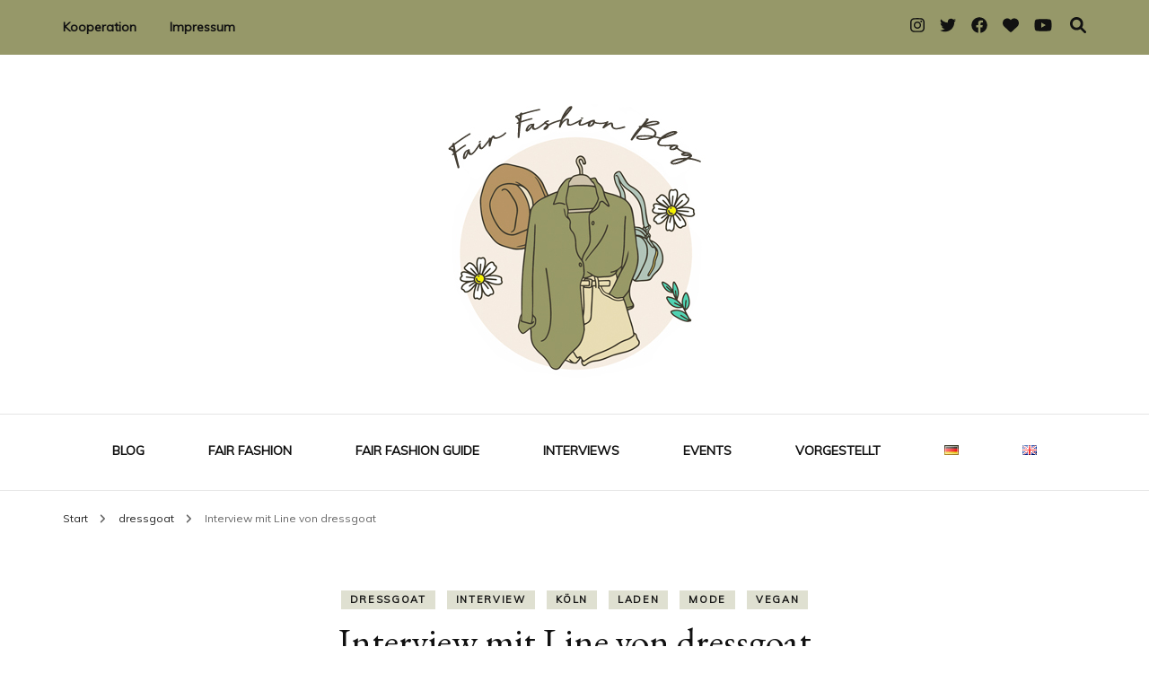

--- FILE ---
content_type: text/html; charset=UTF-8
request_url: https://www.fairfashionblog.de/interview-mit-line-von-dressgoat/
body_size: 17135
content:
    <!DOCTYPE html>
    <html lang="de-DE">
    <head itemscope itemtype="http://schema.org/WebSite">
	    <meta charset="UTF-8">
    <meta name="viewport" content="width=device-width, initial-scale=1">
    <link rel="profile" href="http://gmpg.org/xfn/11">
    <meta name='robots' content='index, follow, max-image-preview:large, max-snippet:-1, max-video-preview:-1' />

	<!-- This site is optimized with the Yoast SEO plugin v26.7 - https://yoast.com/wordpress/plugins/seo/ -->
	<title>Interview mit Line von dressgoat &#8226; Fair Fashion Blog</title>
	<meta name="description" content="Line arbeitet in der Sales &amp; Marketing Abteilung des nachhaltigen Fair Fashion Labels dressgoat, welches faire und nachhaltige Streetwear für Frauen und Männer herstellt. Im Interview mit dem Fair Fashion Blog hat sie sechs Fragen beantwortet." />
	<link rel="canonical" href="https://www.fairfashionblog.de/interview-mit-line-von-dressgoat/" />
	<meta property="og:locale" content="de_DE" />
	<meta property="og:type" content="article" />
	<meta property="og:title" content="Interview mit Line von dressgoat &#8226; Fair Fashion Blog" />
	<meta property="og:description" content="Line arbeitet in der Sales &amp; Marketing Abteilung des nachhaltigen Fair Fashion Labels dressgoat, welches faire und nachhaltige Streetwear für Frauen und Männer herstellt. Im Interview mit dem Fair Fashion Blog hat sie sechs Fragen beantwortet." />
	<meta property="og:url" content="https://www.fairfashionblog.de/interview-mit-line-von-dressgoat/" />
	<meta property="og:site_name" content="Fair Fashion Blog" />
	<meta property="article:publisher" content="https://www.facebook.com/fairfashionblog/" />
	<meta property="article:published_time" content="2019-02-21T17:30:38+00:00" />
	<meta property="article:modified_time" content="2021-01-15T22:41:06+00:00" />
	<meta property="og:image" content="https://www.fairfashionblog.de/wp-content/uploads/2019/02/dressgoat.png" />
	<meta property="og:image:width" content="760" />
	<meta property="og:image:height" content="500" />
	<meta property="og:image:type" content="image/png" />
	<meta name="author" content="Jolene" />
	<meta name="twitter:card" content="summary_large_image" />
	<meta name="twitter:creator" content="@fairfashionblog" />
	<meta name="twitter:site" content="@fairfashionblog" />
	<meta name="twitter:label1" content="Verfasst von" />
	<meta name="twitter:data1" content="Jolene" />
	<meta name="twitter:label2" content="Geschätzte Lesezeit" />
	<meta name="twitter:data2" content="3 Minuten" />
	<script type="application/ld+json" class="yoast-schema-graph">{"@context":"https://schema.org","@graph":[{"@type":"Article","@id":"https://www.fairfashionblog.de/interview-mit-line-von-dressgoat/#article","isPartOf":{"@id":"https://www.fairfashionblog.de/interview-mit-line-von-dressgoat/"},"author":{"name":"Jolene","@id":"https://www.fairfashionblog.de/#/schema/person/9724cea5809cae73234570ae94fd7b00"},"headline":"Interview mit Line von dressgoat","datePublished":"2019-02-21T17:30:38+00:00","dateModified":"2021-01-15T22:41:06+00:00","mainEntityOfPage":{"@id":"https://www.fairfashionblog.de/interview-mit-line-von-dressgoat/"},"wordCount":662,"commentCount":0,"publisher":{"@id":"https://www.fairfashionblog.de/#organization"},"image":{"@id":"https://www.fairfashionblog.de/interview-mit-line-von-dressgoat/#primaryimage"},"thumbnailUrl":"https://www.fairfashionblog.de/wp-content/uploads/2019/02/dressgoat.png","keywords":["dressgoat","Interview","Köln","Laden","Mode","Vegan"],"articleSection":["dressgoat","Interview","Köln","Laden","Mode","Vegan"],"inLanguage":"de","potentialAction":[{"@type":"CommentAction","name":"Comment","target":["https://www.fairfashionblog.de/interview-mit-line-von-dressgoat/#respond"]}]},{"@type":"WebPage","@id":"https://www.fairfashionblog.de/interview-mit-line-von-dressgoat/","url":"https://www.fairfashionblog.de/interview-mit-line-von-dressgoat/","name":"Interview mit Line von dressgoat &#8226; Fair Fashion Blog","isPartOf":{"@id":"https://www.fairfashionblog.de/#website"},"primaryImageOfPage":{"@id":"https://www.fairfashionblog.de/interview-mit-line-von-dressgoat/#primaryimage"},"image":{"@id":"https://www.fairfashionblog.de/interview-mit-line-von-dressgoat/#primaryimage"},"thumbnailUrl":"https://www.fairfashionblog.de/wp-content/uploads/2019/02/dressgoat.png","datePublished":"2019-02-21T17:30:38+00:00","dateModified":"2021-01-15T22:41:06+00:00","description":"Line arbeitet in der Sales & Marketing Abteilung des nachhaltigen Fair Fashion Labels dressgoat, welches faire und nachhaltige Streetwear für Frauen und Männer herstellt. Im Interview mit dem Fair Fashion Blog hat sie sechs Fragen beantwortet.","breadcrumb":{"@id":"https://www.fairfashionblog.de/interview-mit-line-von-dressgoat/#breadcrumb"},"inLanguage":"de","potentialAction":[{"@type":"ReadAction","target":["https://www.fairfashionblog.de/interview-mit-line-von-dressgoat/"]}]},{"@type":"ImageObject","inLanguage":"de","@id":"https://www.fairfashionblog.de/interview-mit-line-von-dressgoat/#primaryimage","url":"https://www.fairfashionblog.de/wp-content/uploads/2019/02/dressgoat.png","contentUrl":"https://www.fairfashionblog.de/wp-content/uploads/2019/02/dressgoat.png","width":760,"height":500,"caption":"Interview mit Line von dressgoat"},{"@type":"BreadcrumbList","@id":"https://www.fairfashionblog.de/interview-mit-line-von-dressgoat/#breadcrumb","itemListElement":[{"@type":"ListItem","position":1,"name":"Blog","item":"https://www.fairfashionblog.de/"},{"@type":"ListItem","position":2,"name":"Interview mit Line von dressgoat"}]},{"@type":"WebSite","@id":"https://www.fairfashionblog.de/#website","url":"https://www.fairfashionblog.de/","name":"Fair Fashion Blog","description":"Der Blog für nachhaltige und fair hergestellte Mode","publisher":{"@id":"https://www.fairfashionblog.de/#organization"},"potentialAction":[{"@type":"SearchAction","target":{"@type":"EntryPoint","urlTemplate":"https://www.fairfashionblog.de/?s={search_term_string}"},"query-input":{"@type":"PropertyValueSpecification","valueRequired":true,"valueName":"search_term_string"}}],"inLanguage":"de"},{"@type":"Organization","@id":"https://www.fairfashionblog.de/#organization","name":"Fair Fashion Blog","url":"https://www.fairfashionblog.de/","logo":{"@type":"ImageObject","inLanguage":"de","@id":"https://www.fairfashionblog.de/#/schema/logo/image/","url":"https://www.fairfashionblog.de/wp-content/uploads/2024/04/FFB-Logo.jpg","contentUrl":"https://www.fairfashionblog.de/wp-content/uploads/2024/04/FFB-Logo.jpg","width":300,"height":331,"caption":"Fair Fashion Blog"},"image":{"@id":"https://www.fairfashionblog.de/#/schema/logo/image/"},"sameAs":["https://www.facebook.com/fairfashionblog/","https://x.com/fairfashionblog","https://www.instagram.com/fairfashionblog.de/"]},{"@type":"Person","@id":"https://www.fairfashionblog.de/#/schema/person/9724cea5809cae73234570ae94fd7b00","name":"Jolene","image":{"@type":"ImageObject","inLanguage":"de","@id":"https://www.fairfashionblog.de/#/schema/person/image/","url":"https://secure.gravatar.com/avatar/3aae54f79813add74b80b0a709e526e8e35e1dcf2d3b5b1d749e2b4670fe6cd4?s=96&d=mm&r=g","contentUrl":"https://secure.gravatar.com/avatar/3aae54f79813add74b80b0a709e526e8e35e1dcf2d3b5b1d749e2b4670fe6cd4?s=96&d=mm&r=g","caption":"Jolene"},"description":"Jolene ist die Bloggerin hinter dem Fair Fashion Blog.","sameAs":["http://www.fairfashionblog.de"]}]}</script>
	<!-- / Yoast SEO plugin. -->


<link rel='dns-prefetch' href='//fonts.googleapis.com' />
<link rel="alternate" type="application/rss+xml" title="Fair Fashion Blog &raquo; Feed" href="https://www.fairfashionblog.de/feed/" />
<link rel="alternate" type="application/rss+xml" title="Fair Fashion Blog &raquo; Kommentar-Feed" href="https://www.fairfashionblog.de/comments/feed/" />
<link rel="alternate" type="application/rss+xml" title="Fair Fashion Blog &raquo; Interview mit Line von dressgoat-Kommentar-Feed" href="https://www.fairfashionblog.de/interview-mit-line-von-dressgoat/feed/" />
<link rel="alternate" title="oEmbed (JSON)" type="application/json+oembed" href="https://www.fairfashionblog.de/wp-json/oembed/1.0/embed?url=https%3A%2F%2Fwww.fairfashionblog.de%2Finterview-mit-line-von-dressgoat%2F&#038;lang=de" />
<link rel="alternate" title="oEmbed (XML)" type="text/xml+oembed" href="https://www.fairfashionblog.de/wp-json/oembed/1.0/embed?url=https%3A%2F%2Fwww.fairfashionblog.de%2Finterview-mit-line-von-dressgoat%2F&#038;format=xml&#038;lang=de" />
<style id='wp-img-auto-sizes-contain-inline-css' type='text/css'>
img:is([sizes=auto i],[sizes^="auto," i]){contain-intrinsic-size:3000px 1500px}
/*# sourceURL=wp-img-auto-sizes-contain-inline-css */
</style>
<link rel='stylesheet' id='SFMCss-css' href='https://www.fairfashionblog.de/wp-content/plugins/feedburner-alternative-and-rss-redirect/css/sfm_style.css?ver=6.9' type='text/css' media='all' />
<link rel='stylesheet' id='SFMCSS-css' href='https://www.fairfashionblog.de/wp-content/plugins/feedburner-alternative-and-rss-redirect/css/sfm_widgetStyle.css?ver=6.9' type='text/css' media='all' />
<style id='wp-emoji-styles-inline-css' type='text/css'>

	img.wp-smiley, img.emoji {
		display: inline !important;
		border: none !important;
		box-shadow: none !important;
		height: 1em !important;
		width: 1em !important;
		margin: 0 0.07em !important;
		vertical-align: -0.1em !important;
		background: none !important;
		padding: 0 !important;
	}
/*# sourceURL=wp-emoji-styles-inline-css */
</style>
<style id='classic-theme-styles-inline-css' type='text/css'>
/*! This file is auto-generated */
.wp-block-button__link{color:#fff;background-color:#32373c;border-radius:9999px;box-shadow:none;text-decoration:none;padding:calc(.667em + 2px) calc(1.333em + 2px);font-size:1.125em}.wp-block-file__button{background:#32373c;color:#fff;text-decoration:none}
/*# sourceURL=/wp-includes/css/classic-themes.min.css */
</style>
<link rel='stylesheet' id='owl-carousel-css' href='https://www.fairfashionblog.de/wp-content/themes/blossom-fashion/css/owl.carousel.min.css?ver=2.2.1' type='text/css' media='all' />
<link rel='stylesheet' id='animate-css' href='https://www.fairfashionblog.de/wp-content/themes/blossom-fashion/css/animate.min.css?ver=3.5.2' type='text/css' media='all' />
<link rel='stylesheet' id='blossom-fashion-google-fonts-css' href='https://fonts.googleapis.com/css?family=Muli%7CEB+Garamond%3Aregular%2C500%2C600%2C700%2C800%2Citalic%2C500italic%2C600italic%2C700italic%2C800italic%7CRouge+Script%3Aregular' type='text/css' media='all' />
<link rel='stylesheet' id='fashion-diva-parent-style-css' href='https://www.fairfashionblog.de/wp-content/themes/blossom-fashion/style.css?ver=6.9' type='text/css' media='all' />
<link rel='stylesheet' id='blossom-fashion-style-css' href='https://www.fairfashionblog.de/wp-content/themes/fashion-diva/style.css?ver=1.0.8' type='text/css' media='all' />
<style id='blossom-fashion-style-inline-css' type='text/css'>


    :root{
        --primary-color: #969869;
    }
     
    .content-newsletter .blossomthemes-email-newsletter-wrapper.bg-img:after,
    .widget_blossomthemes_email_newsletter_widget .blossomthemes-email-newsletter-wrapper:after{
        background: rgba(150, 152, 105, 0.8);
    }

    .shop-section, 
    .bottom-shop-section,
    .widget_bttk_popular_post .style-two li .entry-header .cat-links a, .widget_bttk_pro_recent_post .style-two li .entry-header .cat-links a, .widget_bttk_popular_post .style-three li .entry-header .cat-links a, .widget_bttk_pro_recent_post .style-three li .entry-header .cat-links a, .widget_bttk_posts_category_slider_widget .carousel-title .cat-links a {
        background: rgba(150, 152, 105, 0.3);
    }
    
    /*Typography*/

    body,
    button,
    input,
    select,
    optgroup,
    textarea{
        font-family : Muli;
        font-size   : 18px;        
    }

    .site-description,
    .main-navigation ul li,
    #primary .post .entry-content h1, 
    #primary .page .entry-content h1, 
    #primary .post .entry-content h2, 
    #primary .page .entry-content h2, 
    #primary .post .entry-content h3, 
    #primary .page .entry-content h3, 
    #primary .post .entry-content h4, 
    #primary .page .entry-content h4, 
    #primary .post .entry-content h5, 
    #primary .page .entry-content h5, 
    #primary .post .entry-content h6, #primary .page .entry-content h6{
        font-family : Muli;
    }
    
    .site-title{
        font-size   : 60px;
        font-family : Rouge Script;
        font-weight : 400;
        font-style  : normal;
    }
    
    /*Color Scheme*/
    a,
    .site-header .social-networks li a:hover,
    .site-title a:hover,
    .banner .text-holder .cat-links a:hover,
    .shop-section .shop-slider .item h3 a:hover,
    #primary .post .entry-footer .social-networks li a:hover,
    .widget ul li a:hover,
    .widget_bttk_author_bio .author-bio-socicons ul li a:hover,
    .widget_bttk_popular_post ul li .entry-header .entry-title a:hover,
    .widget_bttk_pro_recent_post ul li .entry-header .entry-title a:hover,
    .widget_bttk_popular_post ul li .entry-header .entry-meta a:hover,
    .widget_bttk_pro_recent_post ul li .entry-header .entry-meta a:hover,
    .bottom-shop-section .bottom-shop-slider .item .product-category a:hover,
    .bottom-shop-section .bottom-shop-slider .item h3 a:hover,
    .instagram-section .header .title a:hover,
    .site-footer .widget ul li a:hover,
    .site-footer .widget_bttk_popular_post ul li .entry-header .entry-title a:hover,
    .site-footer .widget_bttk_pro_recent_post ul li .entry-header .entry-title a:hover,
    .single .single-header .site-title:hover,
    .single .single-header .right .social-share .social-networks li a:hover,
    .comments-area .comment-body .fn a:hover,
    .comments-area .comment-body .comment-metadata a:hover,
    .page-template-contact .contact-details .contact-info-holder .col .icon-holder,
    .page-template-contact .contact-details .contact-info-holder .col .text-holder h3 a:hover,
    .page-template-contact .contact-details .contact-info-holder .col .social-networks li a:hover,
    #secondary .widget_bttk_description_widget .social-profile li a:hover,
    #secondary .widget_bttk_contact_social_links .social-networks li a:hover,
    .site-footer .widget_bttk_contact_social_links .social-networks li a:hover,
    .site-footer .widget_bttk_description_widget .social-profile li a:hover,
    .portfolio-sorting .button:hover,
    .portfolio-sorting .button.is-checked,
    .portfolio-item .portfolio-cat a:hover,
    .entry-header .portfolio-cat a:hover,
    .single-blossom-portfolio .post-navigation .nav-previous a:hover,
    .single-blossom-portfolio .post-navigation .nav-next a:hover,
    #primary .post .btn-readmore,
    #primary .post .entry-header .cat-links a:hover,
    .error-holder .recent-posts .post .entry-header .entry-title a:hover, 
    .entry-content a:hover,
    .entry-summary a:hover,
    .page-content a:hover,
    .comment-content a:hover,
    .widget .textwidget a:hover{
        color: #969869;
    }

    .site-header .tools .cart .number,
    .shop-section .header .title:after,
    .header-two .header-t,
    .header-six .header-t,
    .header-eight .header-t,
    .shop-section .shop-slider .item .product-image .btn-add-to-cart:hover,
    .widget .widget-title:before,
    .widget .widget-title:after,
    .widget_calendar caption,
    .widget_bttk_popular_post .style-two li:after,
    .widget_bttk_popular_post .style-three li:after,
    .widget_bttk_pro_recent_post .style-two li:after,
    .widget_bttk_pro_recent_post .style-three li:after,
    .instagram-section .header .title:before,
    .instagram-section .header .title:after,
    #primary .post .entry-content .pull-left:after,
    #primary .page .entry-content .pull-left:after,
    #primary .post .entry-content .pull-right:after,
    #primary .page .entry-content .pull-right:after,
    .page-template-contact .contact-details .contact-info-holder h2:after,
    .widget_bttk_image_text_widget ul li .btn-readmore:hover,
    #secondary .widget_bttk_icon_text_widget .text-holder .btn-readmore:hover,
    #secondary .widget_blossomtheme_companion_cta_widget .btn-cta:hover,
    #secondary .widget_blossomtheme_featured_page_widget .text-holder .btn-readmore:hover,
    #primary .post .entry-content .highlight, 
    #primary .page .entry-content .highlight,
    .error-holder .recent-posts .post .entry-header .cat-links a:hover,
    .error-holder .text-holder .btn-home:hover,
    .single #primary .post .entry-footer .tags a:hover, 
    #primary .post .entry-footer .tags a:hover, 
    .widget_tag_cloud .tagcloud a:hover, 
    .instagram-section .profile-link::before, 
    .instagram-section .profile-link::after{
        background: #969869;
    }
    
    .banner .text-holder .cat-links a,
    #primary .post .entry-header .cat-links a,
    .page-header span,
    .page-template-contact .top-section .section-header span,
    .portfolio-item .portfolio-cat a,
    .entry-header .portfolio-cat a{
        border-bottom-color: #969869;
    }

    .banner .text-holder .title a,
    .header-four .main-navigation ul li a,
    .header-four .main-navigation ul ul li a,
    #primary .post .entry-header .entry-title a,
    .portfolio-item .portfolio-img-title a,
    .search #primary .search-post .entry-header .entry-title a, 
    .archive #primary .blossom-portfolio .entry-title a{
        background-image: linear-gradient(180deg, transparent 95%, #969869 0);
    }

    .widget_bttk_social_links ul li a:hover{
        border-color: #969869;
    }

    button:hover,
    input[type="button"]:hover,
    input[type="reset"]:hover,
    input[type="submit"]:hover{
        background: #969869;
        border-color: #969869;
    }

    #primary .post .btn-readmore:hover{
        background: #969869;
    }

    @media only screen and (min-width: 1025px){
        .main-navigation ul li:after{
            background: #969869;
        }
    }
    
    /*Typography*/
    .main-navigation ul,
    .banner .text-holder .title,
    .top-section .newsletter .blossomthemes-email-newsletter-wrapper .text-holder h3,
    .shop-section .header .title,
    #primary .post .entry-header .entry-title,
    #primary .post .post-shope-holder .header .title,
    .widget_bttk_author_bio .title-holder,
    .widget_bttk_popular_post ul li .entry-header .entry-title,
    .widget_bttk_pro_recent_post ul li .entry-header .entry-title,
    .widget-area .widget_blossomthemes_email_newsletter_widget .text-holder h3,
    .bottom-shop-section .bottom-shop-slider .item h3,
    .page-title,
    #primary .post .entry-content blockquote,
    #primary .page .entry-content blockquote,
    #primary .post .entry-content .dropcap,
    #primary .page .entry-content .dropcap,
    #primary .post .entry-content .pull-left,
    #primary .page .entry-content .pull-left,
    #primary .post .entry-content .pull-right,
    #primary .page .entry-content .pull-right,
    .author-section .text-holder .title,
    .single .newsletter .blossomthemes-email-newsletter-wrapper .text-holder h3,
    .related-posts .title, .popular-posts .title,
    .comments-area .comments-title,
    .comments-area .comment-reply-title,
    .single .single-header .title-holder .post-title,
    .portfolio-text-holder .portfolio-img-title,
    .portfolio-holder .entry-header .entry-title,
    .related-portfolio-title,
    .archive #primary .post .entry-header .entry-title, 
    .archive #primary .blossom-portfolio .entry-title, 
    .search #primary .search-post .entry-header .entry-title,
    .search .top-section .search-form input[type="search"],
    .archive #primary .post-count, 
    .search #primary .post-count,
    .error-holder .text-holder h2,
    .error-holder .recent-posts .title,
    .error-holder .recent-posts .post .entry-header .entry-title{
        font-family: EB Garamond;
    }
    #primary .post .entry-header .cat-links a, 
    .banner .text-holder .cat-links a,
    .error-holder .recent-posts .post .entry-header .cat-links a{
        background: rgba(150, 152, 105, 0.3);
    }
    #primary .post .btn-readmore:after{
        background-image: url('data:image/svg+xml; utf8, <svg xmlns="http://www.w3.org/2000/svg" width="30" height="10" viewBox="0 0 30 10"><g id="arrow" transform="translate(-10)"><path fill=" %23969869" d="M24.5,44.974H46.613L44.866,40.5a34.908,34.908,0,0,0,9.634,5,34.908,34.908,0,0,0-9.634,5l1.746-4.474H24.5Z" transform="translate(-14.5 -40.5)"></path></g></svg>' );
    }
/*# sourceURL=blossom-fashion-style-inline-css */
</style>
<link rel='stylesheet' id='__EPYT__style-css' href='https://www.fairfashionblog.de/wp-content/plugins/youtube-embed-plus/styles/ytprefs.min.css?ver=14.2.4' type='text/css' media='all' />
<style id='__EPYT__style-inline-css' type='text/css'>

                .epyt-gallery-thumb {
                        width: 33.333%;
                }
                
/*# sourceURL=__EPYT__style-inline-css */
</style>
<script type="text/javascript" src="https://www.fairfashionblog.de/wp-includes/js/jquery/jquery.min.js?ver=3.7.1" id="jquery-core-js"></script>
<script type="text/javascript" src="https://www.fairfashionblog.de/wp-includes/js/jquery/jquery-migrate.min.js?ver=3.4.1" id="jquery-migrate-js"></script>
<script type="text/javascript" id="__ytprefs__-js-extra">
/* <![CDATA[ */
var _EPYT_ = {"ajaxurl":"https://www.fairfashionblog.de/wp-admin/admin-ajax.php","security":"da71fecc81","gallery_scrolloffset":"20","eppathtoscripts":"https://www.fairfashionblog.de/wp-content/plugins/youtube-embed-plus/scripts/","eppath":"https://www.fairfashionblog.de/wp-content/plugins/youtube-embed-plus/","epresponsiveselector":"[\"iframe.__youtube_prefs_widget__\"]","epdovol":"1","version":"14.2.4","evselector":"iframe.__youtube_prefs__[src], iframe[src*=\"youtube.com/embed/\"], iframe[src*=\"youtube-nocookie.com/embed/\"]","ajax_compat":"","maxres_facade":"eager","ytapi_load":"light","pause_others":"","stopMobileBuffer":"1","facade_mode":"","not_live_on_channel":""};
//# sourceURL=__ytprefs__-js-extra
/* ]]> */
</script>
<script type="text/javascript" src="https://www.fairfashionblog.de/wp-content/plugins/youtube-embed-plus/scripts/ytprefs.min.js?ver=14.2.4" id="__ytprefs__-js"></script>
<link rel="https://api.w.org/" href="https://www.fairfashionblog.de/wp-json/" /><link rel="alternate" title="JSON" type="application/json" href="https://www.fairfashionblog.de/wp-json/wp/v2/posts/5085" /><link rel="EditURI" type="application/rsd+xml" title="RSD" href="https://www.fairfashionblog.de/xmlrpc.php?rsd" />
<meta name="generator" content="WordPress 6.9" />
<link rel='shortlink' href='https://www.fairfashionblog.de/?p=5085' />
		<!-- Custom Logo: hide header text -->
		<style id="custom-logo-css" type="text/css">
			.site-title, .site-description {
				position: absolute;
				clip-path: inset(50%);
			}
		</style>
		<!-- Analytics by WP Statistics - https://wp-statistics.com -->
<script type="application/ld+json">{
    "@context": "http://schema.org",
    "@type": "BlogPosting",
    "mainEntityOfPage": {
        "@type": "WebPage",
        "@id": "https://www.fairfashionblog.de/interview-mit-line-von-dressgoat/"
    },
    "headline": "Interview mit Line von dressgoat",
    "datePublished": "2019-02-21T18:30:38+0100",
    "dateModified": "2021-01-15T23:41:06+0100",
    "author": {
        "@type": "Person",
        "name": "Jolene"
    },
    "description": "Line arbeitet in der Sales & Marketing Abteilung des nachhaltigen Fair Fashion Labels dressgoat, welches faire und nachhaltige Streetwear für Frauen und Männer herstellt. Im Interview mit dem Fair Fashion Blog hat sie sechs Fragen beantwortet.",
    "image": {
        "@type": "ImageObject",
        "url": "https://www.fairfashionblog.de/wp-content/uploads/2019/02/dressgoat.png",
        "width": 760,
        "height": 500
    },
    "publisher": {
        "@type": "Organization",
        "name": "Fair Fashion Blog",
        "description": "Der Blog für nachhaltige und fair hergestellte Mode",
        "logo": {
            "@type": "ImageObject",
            "url": "https://www.fairfashionblog.de/wp-content/uploads/2024/04/FFB-Logo-54x60.jpg",
            "width": 54,
            "height": 60
        }
    }
}</script><link rel="icon" href="https://www.fairfashionblog.de/wp-content/uploads/2019/09/cropped-high-heel-32x32.png" sizes="32x32" />
<link rel="icon" href="https://www.fairfashionblog.de/wp-content/uploads/2019/09/cropped-high-heel-192x192.png" sizes="192x192" />
<link rel="apple-touch-icon" href="https://www.fairfashionblog.de/wp-content/uploads/2019/09/cropped-high-heel-180x180.png" />
<meta name="msapplication-TileImage" content="https://www.fairfashionblog.de/wp-content/uploads/2019/09/cropped-high-heel-270x270.png" />
	<!-- Fonts Plugin CSS - https://fontsplugin.com/ -->
	<style>
			</style>
	<!-- Fonts Plugin CSS -->
	<style id='global-styles-inline-css' type='text/css'>
:root{--wp--preset--aspect-ratio--square: 1;--wp--preset--aspect-ratio--4-3: 4/3;--wp--preset--aspect-ratio--3-4: 3/4;--wp--preset--aspect-ratio--3-2: 3/2;--wp--preset--aspect-ratio--2-3: 2/3;--wp--preset--aspect-ratio--16-9: 16/9;--wp--preset--aspect-ratio--9-16: 9/16;--wp--preset--color--black: #000000;--wp--preset--color--cyan-bluish-gray: #abb8c3;--wp--preset--color--white: #ffffff;--wp--preset--color--pale-pink: #f78da7;--wp--preset--color--vivid-red: #cf2e2e;--wp--preset--color--luminous-vivid-orange: #ff6900;--wp--preset--color--luminous-vivid-amber: #fcb900;--wp--preset--color--light-green-cyan: #7bdcb5;--wp--preset--color--vivid-green-cyan: #00d084;--wp--preset--color--pale-cyan-blue: #8ed1fc;--wp--preset--color--vivid-cyan-blue: #0693e3;--wp--preset--color--vivid-purple: #9b51e0;--wp--preset--gradient--vivid-cyan-blue-to-vivid-purple: linear-gradient(135deg,rgb(6,147,227) 0%,rgb(155,81,224) 100%);--wp--preset--gradient--light-green-cyan-to-vivid-green-cyan: linear-gradient(135deg,rgb(122,220,180) 0%,rgb(0,208,130) 100%);--wp--preset--gradient--luminous-vivid-amber-to-luminous-vivid-orange: linear-gradient(135deg,rgb(252,185,0) 0%,rgb(255,105,0) 100%);--wp--preset--gradient--luminous-vivid-orange-to-vivid-red: linear-gradient(135deg,rgb(255,105,0) 0%,rgb(207,46,46) 100%);--wp--preset--gradient--very-light-gray-to-cyan-bluish-gray: linear-gradient(135deg,rgb(238,238,238) 0%,rgb(169,184,195) 100%);--wp--preset--gradient--cool-to-warm-spectrum: linear-gradient(135deg,rgb(74,234,220) 0%,rgb(151,120,209) 20%,rgb(207,42,186) 40%,rgb(238,44,130) 60%,rgb(251,105,98) 80%,rgb(254,248,76) 100%);--wp--preset--gradient--blush-light-purple: linear-gradient(135deg,rgb(255,206,236) 0%,rgb(152,150,240) 100%);--wp--preset--gradient--blush-bordeaux: linear-gradient(135deg,rgb(254,205,165) 0%,rgb(254,45,45) 50%,rgb(107,0,62) 100%);--wp--preset--gradient--luminous-dusk: linear-gradient(135deg,rgb(255,203,112) 0%,rgb(199,81,192) 50%,rgb(65,88,208) 100%);--wp--preset--gradient--pale-ocean: linear-gradient(135deg,rgb(255,245,203) 0%,rgb(182,227,212) 50%,rgb(51,167,181) 100%);--wp--preset--gradient--electric-grass: linear-gradient(135deg,rgb(202,248,128) 0%,rgb(113,206,126) 100%);--wp--preset--gradient--midnight: linear-gradient(135deg,rgb(2,3,129) 0%,rgb(40,116,252) 100%);--wp--preset--font-size--small: 13px;--wp--preset--font-size--medium: 20px;--wp--preset--font-size--large: 36px;--wp--preset--font-size--x-large: 42px;--wp--preset--spacing--20: 0.44rem;--wp--preset--spacing--30: 0.67rem;--wp--preset--spacing--40: 1rem;--wp--preset--spacing--50: 1.5rem;--wp--preset--spacing--60: 2.25rem;--wp--preset--spacing--70: 3.38rem;--wp--preset--spacing--80: 5.06rem;--wp--preset--shadow--natural: 6px 6px 9px rgba(0, 0, 0, 0.2);--wp--preset--shadow--deep: 12px 12px 50px rgba(0, 0, 0, 0.4);--wp--preset--shadow--sharp: 6px 6px 0px rgba(0, 0, 0, 0.2);--wp--preset--shadow--outlined: 6px 6px 0px -3px rgb(255, 255, 255), 6px 6px rgb(0, 0, 0);--wp--preset--shadow--crisp: 6px 6px 0px rgb(0, 0, 0);}:where(.is-layout-flex){gap: 0.5em;}:where(.is-layout-grid){gap: 0.5em;}body .is-layout-flex{display: flex;}.is-layout-flex{flex-wrap: wrap;align-items: center;}.is-layout-flex > :is(*, div){margin: 0;}body .is-layout-grid{display: grid;}.is-layout-grid > :is(*, div){margin: 0;}:where(.wp-block-columns.is-layout-flex){gap: 2em;}:where(.wp-block-columns.is-layout-grid){gap: 2em;}:where(.wp-block-post-template.is-layout-flex){gap: 1.25em;}:where(.wp-block-post-template.is-layout-grid){gap: 1.25em;}.has-black-color{color: var(--wp--preset--color--black) !important;}.has-cyan-bluish-gray-color{color: var(--wp--preset--color--cyan-bluish-gray) !important;}.has-white-color{color: var(--wp--preset--color--white) !important;}.has-pale-pink-color{color: var(--wp--preset--color--pale-pink) !important;}.has-vivid-red-color{color: var(--wp--preset--color--vivid-red) !important;}.has-luminous-vivid-orange-color{color: var(--wp--preset--color--luminous-vivid-orange) !important;}.has-luminous-vivid-amber-color{color: var(--wp--preset--color--luminous-vivid-amber) !important;}.has-light-green-cyan-color{color: var(--wp--preset--color--light-green-cyan) !important;}.has-vivid-green-cyan-color{color: var(--wp--preset--color--vivid-green-cyan) !important;}.has-pale-cyan-blue-color{color: var(--wp--preset--color--pale-cyan-blue) !important;}.has-vivid-cyan-blue-color{color: var(--wp--preset--color--vivid-cyan-blue) !important;}.has-vivid-purple-color{color: var(--wp--preset--color--vivid-purple) !important;}.has-black-background-color{background-color: var(--wp--preset--color--black) !important;}.has-cyan-bluish-gray-background-color{background-color: var(--wp--preset--color--cyan-bluish-gray) !important;}.has-white-background-color{background-color: var(--wp--preset--color--white) !important;}.has-pale-pink-background-color{background-color: var(--wp--preset--color--pale-pink) !important;}.has-vivid-red-background-color{background-color: var(--wp--preset--color--vivid-red) !important;}.has-luminous-vivid-orange-background-color{background-color: var(--wp--preset--color--luminous-vivid-orange) !important;}.has-luminous-vivid-amber-background-color{background-color: var(--wp--preset--color--luminous-vivid-amber) !important;}.has-light-green-cyan-background-color{background-color: var(--wp--preset--color--light-green-cyan) !important;}.has-vivid-green-cyan-background-color{background-color: var(--wp--preset--color--vivid-green-cyan) !important;}.has-pale-cyan-blue-background-color{background-color: var(--wp--preset--color--pale-cyan-blue) !important;}.has-vivid-cyan-blue-background-color{background-color: var(--wp--preset--color--vivid-cyan-blue) !important;}.has-vivid-purple-background-color{background-color: var(--wp--preset--color--vivid-purple) !important;}.has-black-border-color{border-color: var(--wp--preset--color--black) !important;}.has-cyan-bluish-gray-border-color{border-color: var(--wp--preset--color--cyan-bluish-gray) !important;}.has-white-border-color{border-color: var(--wp--preset--color--white) !important;}.has-pale-pink-border-color{border-color: var(--wp--preset--color--pale-pink) !important;}.has-vivid-red-border-color{border-color: var(--wp--preset--color--vivid-red) !important;}.has-luminous-vivid-orange-border-color{border-color: var(--wp--preset--color--luminous-vivid-orange) !important;}.has-luminous-vivid-amber-border-color{border-color: var(--wp--preset--color--luminous-vivid-amber) !important;}.has-light-green-cyan-border-color{border-color: var(--wp--preset--color--light-green-cyan) !important;}.has-vivid-green-cyan-border-color{border-color: var(--wp--preset--color--vivid-green-cyan) !important;}.has-pale-cyan-blue-border-color{border-color: var(--wp--preset--color--pale-cyan-blue) !important;}.has-vivid-cyan-blue-border-color{border-color: var(--wp--preset--color--vivid-cyan-blue) !important;}.has-vivid-purple-border-color{border-color: var(--wp--preset--color--vivid-purple) !important;}.has-vivid-cyan-blue-to-vivid-purple-gradient-background{background: var(--wp--preset--gradient--vivid-cyan-blue-to-vivid-purple) !important;}.has-light-green-cyan-to-vivid-green-cyan-gradient-background{background: var(--wp--preset--gradient--light-green-cyan-to-vivid-green-cyan) !important;}.has-luminous-vivid-amber-to-luminous-vivid-orange-gradient-background{background: var(--wp--preset--gradient--luminous-vivid-amber-to-luminous-vivid-orange) !important;}.has-luminous-vivid-orange-to-vivid-red-gradient-background{background: var(--wp--preset--gradient--luminous-vivid-orange-to-vivid-red) !important;}.has-very-light-gray-to-cyan-bluish-gray-gradient-background{background: var(--wp--preset--gradient--very-light-gray-to-cyan-bluish-gray) !important;}.has-cool-to-warm-spectrum-gradient-background{background: var(--wp--preset--gradient--cool-to-warm-spectrum) !important;}.has-blush-light-purple-gradient-background{background: var(--wp--preset--gradient--blush-light-purple) !important;}.has-blush-bordeaux-gradient-background{background: var(--wp--preset--gradient--blush-bordeaux) !important;}.has-luminous-dusk-gradient-background{background: var(--wp--preset--gradient--luminous-dusk) !important;}.has-pale-ocean-gradient-background{background: var(--wp--preset--gradient--pale-ocean) !important;}.has-electric-grass-gradient-background{background: var(--wp--preset--gradient--electric-grass) !important;}.has-midnight-gradient-background{background: var(--wp--preset--gradient--midnight) !important;}.has-small-font-size{font-size: var(--wp--preset--font-size--small) !important;}.has-medium-font-size{font-size: var(--wp--preset--font-size--medium) !important;}.has-large-font-size{font-size: var(--wp--preset--font-size--large) !important;}.has-x-large-font-size{font-size: var(--wp--preset--font-size--x-large) !important;}
/*# sourceURL=global-styles-inline-css */
</style>
</head>

<body class="wp-singular post-template-default single single-post postid-5085 single-format-standard wp-custom-logo wp-theme-blossom-fashion wp-child-theme-fashion-diva metaslider-plugin underline full-width" itemscope itemtype="http://schema.org/WebPage">

    <div id="page" class="site"><a aria-label="Zum Inhalt springen" class="skip-link" href="#content">Zum Inhalt springen</a>
    
     <header id="masthead" class="site-header header-two" itemscope itemtype="http://schema.org/WPHeader">
        <div class="header-holder">
            <div class="header-t">
                <div class="container">                        
                    

                                                        <button id="secondary-toggle-button" data-toggle-target=".menu-modal" data-toggle-body-class="showing-menu-modal" aria-expanded="false" data-set-focus=".close-nav-toggle">
            <span></span>
        </button>
        <nav class="secondary-nav">
        <div class="menu-list menu-modal cover-modal" data-modal-target-string=".menu-modal">
            <button class="btn-close-menu close-nav-toggle" data-toggle-target=".menu-modal" data-toggle-body-class="showing-menu-modal" aria-expanded="false" data-set-focus=".menu-modal">
                <span></span>Schließen            </button>
            <div class="mobile-menu" aria-label="Mobil">
                <div class="menu-secondary-menu-container"><ul id="secondary-menu" class="menu-modal"><li id="menu-item-6247" class="menu-item menu-item-type-post_type menu-item-object-page menu-item-6247"><a href="https://www.fairfashionblog.de/kooperation/">Kooperation</a></li>
<li id="menu-item-6246" class="menu-item menu-item-type-post_type menu-item-object-page menu-item-6246"><a href="https://www.fairfashionblog.de/impressum/">Impressum</a></li>
</ul></div>            </div>
        </div>
    </nav>
    
                                                         <div class="right">
                                    <div class="tools">
                                                                             <div class="form-section">
                                            <button aria-label="Suche-Umschalter" id="btn-search" data-toggle-target=".search-modal" data-toggle-body-class="showing-search-modal" data-set-focus=".search-modal .search-field" aria-expanded="false"><i class="fa fa-search"></i></button>
                                            <div class="form-holder search-modal cover-modal" data-modal-target-string=".search-modal">
                                                <div class="header-search-inner-wrap">
                                                    <form role="search" method="get" class="search-form" action="https://www.fairfashionblog.de/">
				<label>
					<span class="screen-reader-text">Suche nach:</span>
					<input type="search" class="search-field" placeholder="Suchen …" value="" name="s" />
				</label>
				<input type="submit" class="search-submit" value="Suchen" />
			</form>                                                    <button class="btn-close-form" data-toggle-target=".search-modal" data-toggle-body-class="showing-search-modal" data-set-focus=".search-modal .search-field" aria-expanded="false">
                                                        <span></span>
                                                    </button><!-- .search-toggle -->
                                                </div>
                                            </div>
                                        </div>
                                    </div>
                                    <div class="social-networks-holder">    <ul class="social-networks">
    	            <li><a href="https://www.instagram.com/fairfashionblog.de/" target="_blank" rel="nofollow"><i class="fab fa-instagram"></i></a></li>    	   
                        <li><a href="https://twitter.com/fairfashionblog" target="_blank" rel="nofollow"><i class="fab fa-twitter"></i></a></li>    	   
                        <li><a href="https://www.facebook.com/fairfashionblog/" target="_blank" rel="nofollow"><i class="fab fa-facebook"></i></a></li>    	   
                        <li><a href="https://www.bloglovin.com/blogs/fair-fashion-blog-19064297" target="_blank" rel="nofollow"><i class="fas fa-heart"></i></a></li>    	   
                        <li><a href="https://www.youtube.com/channel/UCkJ7nqsGERDzUtMuEBWiuPA" target="_blank" rel="nofollow"><i class="fab fa-youtube"></i></a></li>    	   
            	</ul>
        </div>                                 </div>   
                                                                 
                        

                               
                </div> <!-- .container -->
            </div> <!-- .header-t -->

                            <div class="main-header">
                    <div class="container">
                        <div class="site-branding" itemscope itemtype="http://schema.org/Organization">
    <a href="https://www.fairfashionblog.de/" class="custom-logo-link" rel="home"><img width="300" height="331" src="https://www.fairfashionblog.de/wp-content/uploads/2024/04/FFB-Logo.jpg" class="custom-logo" alt="Fair Fashion Blog" decoding="async" fetchpriority="high" srcset="https://www.fairfashionblog.de/wp-content/uploads/2024/04/FFB-Logo.jpg 300w, https://www.fairfashionblog.de/wp-content/uploads/2024/04/FFB-Logo-54x60.jpg 54w" sizes="(max-width: 300px) 100vw, 300px" /></a>            <p class="site-title" itemprop="name"><a href="https://www.fairfashionblog.de/" rel="home" itemprop="url">Fair Fashion Blog</a></p>
                    <p class="site-description">Der Blog für nachhaltige und fair hergestellte Mode</p>
        </div>
                    </div>
                </div>
                    </div> <!-- .header-holder -->

        <div class="navigation-holder">
            <div class="container">
                <div class="overlay"></div>
                <button id="toggle-button" data-toggle-target=".main-menu-modal" data-toggle-body-class="showing-main-menu-modal" aria-expanded="false" data-set-focus=".close-main-nav-toggle">
                    <span></span>
                </button>
                    <nav id="site-navigation" class="main-navigation" itemscope itemtype="http://schema.org/SiteNavigationElement">
        <div class="primary-menu-list main-menu-modal cover-modal" data-modal-target-string=".main-menu-modal">
            <button class="btn-close-menu close-main-nav-toggle" data-toggle-target=".main-menu-modal" data-toggle-body-class="showing-main-menu-modal" aria-expanded="false" data-set-focus=".main-menu-modal"><span></span></button>
            <div class="mobile-menu" aria-label="Mobil">
                <div class="menu-menue-container"><ul id="primary-menu" class="main-menu-modal"><li id="menu-item-6048" class="menu-item menu-item-type-custom menu-item-object-custom menu-item-home menu-item-6048"><a href="http://www.fairfashionblog.de">Blog</a></li>
<li id="menu-item-6060" class="menu-item menu-item-type-custom menu-item-object-custom menu-item-6060"><a href="https://www.fairfashionblog.de/fair-fashion/">Fair Fashion</a></li>
<li id="menu-item-6058" class="menu-item menu-item-type-post_type menu-item-object-page menu-item-6058"><a href="https://www.fairfashionblog.de/fair-fashion-guide/">Fair Fashion Guide</a></li>
<li id="menu-item-6057" class="menu-item menu-item-type-post_type menu-item-object-page menu-item-6057"><a href="https://www.fairfashionblog.de/interviews/">Interviews</a></li>
<li id="menu-item-6056" class="menu-item menu-item-type-post_type menu-item-object-page menu-item-6056"><a href="https://www.fairfashionblog.de/events/">Events</a></li>
<li id="menu-item-8400" class="menu-item menu-item-type-post_type menu-item-object-page menu-item-8400"><a href="https://www.fairfashionblog.de/vorgestellt/">Vorgestellt</a></li>
<li id="menu-item-10511-de" class="lang-item lang-item-189 lang-item-de current-lang lang-item-first menu-item menu-item-type-custom menu-item-object-custom menu-item-10511-de"><a href="https://www.fairfashionblog.de/interview-mit-line-von-dressgoat/" hreflang="de-DE" lang="de-DE"><img src="[data-uri]" alt="DE" width="16" height="11" style="width: 16px; height: 11px;" /></a></li>
<li id="menu-item-10511-en" class="lang-item lang-item-376 lang-item-en no-translation menu-item menu-item-type-custom menu-item-object-custom menu-item-10511-en"><a href="https://www.fairfashionblog.de/en/" hreflang="en-GB" lang="en-GB"><img src="[data-uri]" alt="EN" width="16" height="11" style="width: 16px; height: 11px;" /></a></li>
</ul></div>            </div>
        </div>
    </nav><!-- #site-navigation -->
            </div>          
        </div>
     </header>
        <div class="top-bar">
    		<div class="container">
            <div class="breadcrumb-wrapper">
                <div id="crumbs" itemscope itemtype="http://schema.org/BreadcrumbList"> 
                    <span itemprop="itemListElement" itemscope itemtype="http://schema.org/ListItem">
                        <a itemprop="item" href="https://www.fairfashionblog.de"><span itemprop="name">Start</span></a>
                        <meta itemprop="position" content="1" />
                        <span class="separator"><span class="separator"><i class="fa fa-angle-right"></i></span></span>
                    </span> <span itemprop="itemListElement" itemscope itemtype="http://schema.org/ListItem"><a itemprop="item" href="https://www.fairfashionblog.de/category/dressgoat/"><span itemprop="name">dressgoat </span></a><meta itemprop="position" content="2" /><span class="separator"><span class="separator"><i class="fa fa-angle-right"></i></span></span></span> <span class="current" itemprop="itemListElement" itemscope itemtype="http://schema.org/ListItem"><a itemprop="item" href="https://www.fairfashionblog.de/interview-mit-line-von-dressgoat/"><span itemprop="name">Interview mit Line von dressgoat</span></a><meta itemprop="position" content="3" /></span></div></div><!-- .breadcrumb-wrapper -->    		</div>
    	</div>   
        <div id="content" class="site-content">    <div class="container">
    <div class="row">
	<div id="primary" class="content-area">
		<main id="main" class="site-main">

		
<article id="post-5085" class="post-5085 post type-post status-publish format-standard has-post-thumbnail hentry category-dressgoat category-interview category-koeln category-laden category-mode category-vegan tag-dressgoat tag-interview tag-koeln tag-laden tag-mode tag-vegan" itemscope itemtype="https://schema.org/Blog">
	    <header class="entry-header">
		<span class="cat-links" itemprop="about"><a href="https://www.fairfashionblog.de/category/dressgoat/" rel="category tag">dressgoat</a> <a href="https://www.fairfashionblog.de/category/interview/" rel="category tag">Interview</a> <a href="https://www.fairfashionblog.de/category/koeln/" rel="category tag">Köln</a> <a href="https://www.fairfashionblog.de/category/laden/" rel="category tag">Laden</a> <a href="https://www.fairfashionblog.de/category/mode/" rel="category tag">Mode</a> <a href="https://www.fairfashionblog.de/category/vegan/" rel="category tag">Vegan</a></span><h1 class="entry-title">Interview mit Line von dressgoat</h1><div class="entry-meta"><span class="byline" itemprop="author" itemscope itemtype="https://schema.org/Person">von <span itemprop="name"><a class="url fn n" href="https://www.fairfashionblog.de/author/jolie/" itemprop="url">Jolene</a></span></span><span class="posted-on">ein  <a href="https://www.fairfashionblog.de/interview-mit-line-von-dressgoat/" rel="bookmark"><time class="entry-date published" datetime="2019-02-21T18:30:38+01:00" itemprop="datePublished">21. Februar 2019</time><time class="updated" datetime="2021-01-15T23:41:06+01:00" itemprop="dateModified">15. Januar 2021</time></a></span><span class="comments"><i class="fa fa-comment-o"></i><a href="https://www.fairfashionblog.de/interview-mit-line-von-dressgoat/#respond">Schreibe einen Kommentar<span class="screen-reader-text"> zu Interview mit Line von dressgoat</span></a></span></div>	</header>         
    <div class="post-thumbnail"><img width="760" height="500" src="https://www.fairfashionblog.de/wp-content/uploads/2019/02/dressgoat.png" class="attachment-blossom-fashion-fullwidth size-blossom-fashion-fullwidth wp-post-image" alt="Interview mit Line von dressgoat" decoding="async" srcset="https://www.fairfashionblog.de/wp-content/uploads/2019/02/dressgoat.png 760w, https://www.fairfashionblog.de/wp-content/uploads/2019/02/dressgoat-300x197.png 300w" sizes="(max-width: 760px) 100vw, 760px" /></div>    <div class="entry-content" itemprop="text">
		<p>Line arbeitet in der Sales &amp; Marketing Abteilung des nachhaltigen Fair Fashion Labels <strong><a title="dressgoat" href="https://www.dressgoat.de/" target="_blank" rel="nofollow noopener noreferrer">dressgoat</a></strong>, welches faire und nachhaltige Streetwear für Frauen und Männer herstellt. Im Interview mit dem Fair Fashion Blog hat sie sechs Fragen beantwortet.</p>
<h5>Wieso habt ihr euch dazu entschieden Fair Fashion statt herkömmliche Mode herzustellen?</h5>
<p>Die Probleme, welche sich aus billigen Produktionen und dem Trend von Fast Fashion ergeben, sind den meisten bekannt. Da wir mit unserer Mode einen kleinen Beitrag gegen die Entwicklung von Fast Fashion leisten wollten, haben wir uns dazu entschieden Fair Fashion bzw. Slow Fashion herzustellen. Wir alle haben selbst in der Hand was wir konsumieren und tragen. Mit dressgoat versuchen wir dafür Aufmerksamkeit zu schaffen und mehr Leute von diesem Wandel zu überzeugen.</p>
<h5>Wie seid ihr auf den Namen &#8222;dressgoat&#8220; gekommen?</h5>
<p>Die Namensfindung war ein langer und schwieriger Prozess und nicht innerhalb weniger Minuten erledigt. Nach etwas Zeit wurde uns klar, dass wir ein Tier wollten, das zu unserer Vision, eine Travelwear zu kreieren, passt und unsere Werte vertritt. Hier sind wir dann auf die Ziege gekommen. Ein neugieriges Tier, das sich mit dem zufrieden gibt was es in der Natur findet und sich bei ihren Reisen nicht so leicht aufhalten lässt. Mit diesen Eigenschaften können wir uns selbst identifizieren und es zeigt unsere Philosophie eines Dresscodes für reisebegeisterte Menschen. Und so ist durch ein bisschen Spielerei mit dem englischen Wort für Ziege, &#8222;goat&#8220;, und dem Wort &#8222;dresscode&#8220; unser Name und Wortspiel dressgoat entstanden.</p>
<h5>Eure Kleidung ist komplett vegan. Ist Tierschutz ein wichtiges Thema für euch?</h5>
<p>Natürlich geht Tierschutz irgendwo mit fair produzierter und Nachhaltiger Kleidung einher und wir finden es wichtig etwas gegen Tierquälerei zu unternehmen, weshalb wir auf vegane Kleidung setzen. Im Bereich Tierschutz unterstützen wir aber nicht direkt ein Projekt. Hier haben wir uns für ein soziales Projekt eines guten Freundes entschieden. Kulu Manzi ist eine kleine Organisation in Südafrika, die Kinder in Not unterstützt und bei dem wir zu 100% wissen wo der Erlös hingeht. Mit jedem verkauften dressgoat Produkt unterstützen wir Kulu Manzi mit 1€ und hoffen somit den Kindern ein wenig helfen zu können!</p>
<h5>Welche Materialien werden für eure Kleidungsstücke verwendet?</h5>
<p>Unsere Kleidungsstücke sind ausschließlich aus nachhaltigen Materialien hergestellt. Die Baumwolle ist Bio und die Polyesterfasern aus recycelten Plastikfalschen. Unsere Hersteller sind zertifiziert durch den Global Organic Textile Standard für umweltfreundliche Materialien und den Global Recycled Standard für den Einsatz und die Entwicklung neuer, wiederverwertbarer Stoffe. Die Ziele der Initiative unserer Produzenten sind weniger Pestizide und weniger Verschwendung von wertvollem Trinkwasser, dafür mehr Bildung der Kleinbauern und höhere Qualität der Stoffe.</p>
<h5>Und wo wird die Kleidung hergestellt?</h5>
<p>Unsere Kleidung wird in Bangladesch produziert und in Deutschland bedruckt. Viele werden sich nun denken: was hat denn das mit fair und nachhaltig zu tun? Einiges! Die Fair Wear Foundation setzt sich gegen Missstände, besonders in Entwicklungsländern ein, um diese nachhaltig zu eliminieren. Und unser Partner und Textilproduzent ist ein Teil davon. Das heißt konkret: Hier wird die Arbeit der Näherinnen und Näher wertgeschätzt. Somit tragen wir dazu bei, dass die Arbeiter in Bangladesch sichere und gerechte Arbeitsverhältnisse vorfinden und zudem eine gute Bezahlung erhalten. Das Wichtigste: die dringenden Probleme in der Textilindustrie werden nicht wieder verlagert, sondern vor Ort gelöst.</p>
<h5>Neben dem Onlineshop gibt es auch einen dressgoat Laden in Köln. Kannst du ein wenig über eure Erfahrungen als Fair Fashion Verkäufer, online und offline, erzählen?</h5>
<p>Bis jetzt haben wir nur gute Erfahrungen mit unseren Kunden gemacht und sehr viel positive Rückmeldung bekommen – für unser Konzept sowie für die Qualität unserer Kleidung. Unsere Publikum ist bunt durchmischt, von der Mutter mit Kind, die für ihren Mann oder Freund einen Pulli kauft, bis hin zum internationalen Paar auf Städtetrip in Köln.</p>
<p><span style="font-family: andale mono, monospace; font-size: 10pt;">Bildquelle: © dressgoat</span></p>
	</div><!-- .entry-content -->
    	<footer class="entry-footer">
		<div class="tags" itemprop="about"><span>Schlagwörter:</span>  <a href="https://www.fairfashionblog.de/tag/dressgoat/" rel="tag">dressgoat</a><a href="https://www.fairfashionblog.de/tag/interview/" rel="tag">Interview</a><a href="https://www.fairfashionblog.de/tag/koeln/" rel="tag">Köln</a><a href="https://www.fairfashionblog.de/tag/laden/" rel="tag">Laden</a><a href="https://www.fairfashionblog.de/tag/mode/" rel="tag">Mode</a><a href="https://www.fairfashionblog.de/tag/vegan/" rel="tag">Vegan</a></div>	</footer><!-- .entry-footer -->
	</article><!-- #post-5085 -->

		</main><!-- #main -->
        
                    
            <nav class="navigation post-navigation" role="navigation">
    			<h2 class="screen-reader-text">Beitragsnavigation</h2>
    			<div class="nav-links">
    				<div class="nav-previous nav-holder"><a href="https://www.fairfashionblog.de/interview-mit-dem-marketing-officer-von-greenbomb/" rel="prev"><span class="meta-nav">Vorheriger Artikel</span><span class="post-title">Interview mit dem Marketing Officer von GreenBomb</span></a></div><div class="nav-next nav-holder"><a href="https://www.fairfashionblog.de/interview-mit-marta-von-get-lazy/" rel="next"><span class="meta-nav">Nächster Artikel</span><span class="post-title">Interview mit Marta von Get Lazy</span></a></div>    			</div>
    		</nav>        
                <div class="author-section">
		<div class="img-holder"><img alt='' src='https://secure.gravatar.com/avatar/3aae54f79813add74b80b0a709e526e8e35e1dcf2d3b5b1d749e2b4670fe6cd4?s=95&#038;d=mm&#038;r=g' srcset='https://secure.gravatar.com/avatar/3aae54f79813add74b80b0a709e526e8e35e1dcf2d3b5b1d749e2b4670fe6cd4?s=190&#038;d=mm&#038;r=g 2x' class='avatar avatar-95 photo' height='95' width='95' loading='lazy' decoding='async'/></div>
		<div class="text-holder">
			<h2 class="title">Behind the Scenes</h2><p>Jolene ist die Bloggerin hinter dem Fair Fashion Blog.</p>
		
		</div>
	</div>
            <div class="related-posts">
    		<h2 class="title">Auch interessant</h2>    		<div class="grid">
    			                    <article class="post">
        				<a href="https://www.fairfashionblog.de/interview-mit-christian-schultze-wolters-von-ibm/" class="post-thumbnail">
                            <img width="280" height="215" src="https://www.fairfashionblog.de/wp-content/uploads/2020/10/Christian-Schultze-Wolters-280x215.jpg" class="attachment-blossom-fashion-popular size-blossom-fashion-popular wp-post-image" alt="" decoding="async" loading="lazy" srcset="https://www.fairfashionblog.de/wp-content/uploads/2020/10/Christian-Schultze-Wolters-280x215.jpg 280w, https://www.fairfashionblog.de/wp-content/uploads/2020/10/Christian-Schultze-Wolters-435x332.jpg 435w, https://www.fairfashionblog.de/wp-content/uploads/2020/10/Christian-Schultze-Wolters-260x200.jpg 260w" sizes="auto, (max-width: 280px) 100vw, 280px" />                        </a>
                        <header class="entry-header">
        					<span class="cat-links" itemprop="about"><a href="https://www.fairfashionblog.de/category/blockchain/" rel="category tag">Blockchain</a> <a href="https://www.fairfashionblog.de/category/ibm/" rel="category tag">IBM</a> <a href="https://www.fairfashionblog.de/category/interview/" rel="category tag">Interview</a> <a href="https://www.fairfashionblog.de/category/mode/" rel="category tag">Mode</a> <a href="https://www.fairfashionblog.de/category/nachhaltigkeit/" rel="category tag">Nachhaltigkeit</a></span><h3 class="entry-title"><a href="https://www.fairfashionblog.de/interview-mit-christian-schultze-wolters-von-ibm/" rel="bookmark">Interview mit Christian Schultze-Wolters von IBM</a></h3>        				</header>
        			</article>
        			                    <article class="post">
        				<a href="https://www.fairfashionblog.de/interview-mit-der-gruenderin-von-notyet/" class="post-thumbnail">
                            <img width="280" height="184" src="https://www.fairfashionblog.de/wp-content/uploads/2018/06/NotYet.jpg" class="attachment-blossom-fashion-popular size-blossom-fashion-popular wp-post-image" alt="Interview with mit der Gründerin von NotYet" decoding="async" loading="lazy" srcset="https://www.fairfashionblog.de/wp-content/uploads/2018/06/NotYet.jpg 760w, https://www.fairfashionblog.de/wp-content/uploads/2018/06/NotYet-300x197.jpg 300w" sizes="auto, (max-width: 280px) 100vw, 280px" />                        </a>
                        <header class="entry-header">
        					<span class="cat-links" itemprop="about"><a href="https://www.fairfashionblog.de/category/handgemacht/" rel="category tag">Handgemacht</a> <a href="https://www.fairfashionblog.de/category/interview/" rel="category tag">Interview</a> <a href="https://www.fairfashionblog.de/category/notyet/" rel="category tag">NotYet</a> <a href="https://www.fairfashionblog.de/category/onlineshop/" rel="category tag">Onlineshop</a> <a href="https://www.fairfashionblog.de/category/strickkleidung/" rel="category tag">Strickkleidung</a> <a href="https://www.fairfashionblog.de/category/wien/" rel="category tag">Wien</a></span><h3 class="entry-title"><a href="https://www.fairfashionblog.de/interview-mit-der-gruenderin-von-notyet/" rel="bookmark">Interview mit der Gründerin von NotYet</a></h3>        				</header>
        			</article>
        			                    <article class="post">
        				<a href="https://www.fairfashionblog.de/interview-mit-miriam-henninger-von-fairjeans/" class="post-thumbnail">
                            <img width="280" height="184" src="https://www.fairfashionblog.de/wp-content/uploads/2018/05/fairjeans.png" class="attachment-blossom-fashion-popular size-blossom-fashion-popular wp-post-image" alt="Interview mit Miriam Henninger von fairjeans" decoding="async" loading="lazy" srcset="https://www.fairfashionblog.de/wp-content/uploads/2018/05/fairjeans.png 760w, https://www.fairfashionblog.de/wp-content/uploads/2018/05/fairjeans-300x197.png 300w" sizes="auto, (max-width: 280px) 100vw, 280px" />                        </a>
                        <header class="entry-header">
        					<span class="cat-links" itemprop="about"><a href="https://www.fairfashionblog.de/category/fairjeans/" rel="category tag">fairjeans</a> <a href="https://www.fairfashionblog.de/category/interview/" rel="category tag">Interview</a> <a href="https://www.fairfashionblog.de/category/jeans/" rel="category tag">Jeans</a> <a href="https://www.fairfashionblog.de/category/onlineshop/" rel="category tag">Onlineshop</a></span><h3 class="entry-title"><a href="https://www.fairfashionblog.de/interview-mit-miriam-henninger-von-fairjeans/" rel="bookmark">Interview mit Miriam Henninger von fairjeans</a></h3>        				</header>
        			</article>
        			    		</div>
    	</div>
        
<div id="comments" class="comments-area">

		<div id="respond" class="comment-respond">
		<h3 id="reply-title" class="comment-reply-title">Schreibe einen Kommentar <small><a rel="nofollow" id="cancel-comment-reply-link" href="/interview-mit-line-von-dressgoat/#respond" style="display:none;">Antwort abbrechen</a></small></h3><form action="https://www.fairfashionblog.de/wp-comments-post.php" method="post" id="commentform" class="comment-form"><p class="comment-notes"><span id="email-notes">Deine E-Mail-Adresse wird nicht veröffentlicht.</span> <span class="required-field-message">Erforderliche Felder sind mit <span class="required">*</span> markiert</span></p><p class="comment-form-comment"><label for="comment">Kommentar</label><textarea autocomplete="new-password"  id="cffd828df1"  name="cffd828df1"   placeholder="Kommentar" cols="45" rows="8" aria-required="true"></textarea><textarea id="comment" aria-label="hp-comment" aria-hidden="true" name="comment" autocomplete="new-password" style="padding:0 !important;clip:rect(1px, 1px, 1px, 1px) !important;position:absolute !important;white-space:nowrap !important;height:1px !important;width:1px !important;overflow:hidden !important;" tabindex="-1"></textarea><script data-noptimize>document.getElementById("comment").setAttribute( "id", "aa2cf4d7fa29065bdf0c2dbfa6b6cae2" );document.getElementById("cffd828df1").setAttribute( "id", "comment" );</script></p><p class="comment-form-author"><label for="author">Name<span class="required">*</span></label><input id="author" name="author" placeholder="Name*" type="text" value="" size="30" aria-required='true' /></p>
<p class="comment-form-email"><label for="email">E-Mail<span class="required">*</span></label><input id="email" name="email" placeholder="E-Mail-Adresse*" type="text" value="" size="30" aria-required='true' /></p>
<p class="comment-form-url"><label for="url">Website</label><input id="url" name="url" placeholder="Website" type="text" value="" size="30" /></p>
<p class="form-submit"><input name="submit" type="submit" id="submit" class="submit" value="Kommentar abschicken" /> <input type='hidden' name='comment_post_ID' value='5085' id='comment_post_ID' />
<input type='hidden' name='comment_parent' id='comment_parent' value='0' />
</p></form>	</div><!-- #respond -->
	
</div><!-- #comments -->
        
	</div><!-- #primary -->

</div><!-- .row -->            
        </div><!-- .container/ -->        
    </div><!-- .error-holder/site-content -->
        <footer id="colophon" class="site-footer" itemscope itemtype="http://schema.org/WPFooter">
        <div class="footer-b">
        <div class="container">
            <div class="site-info">            
            <span class="copyright">© Fair Fashion Blog | Layout:</span> Fashion Diva | Entwickelt von <a href="https://blossomthemes.com/" rel="nofollow" target="_blank">Blossom Themes</a>. Präsentiert von <a href="https://de.wordpress.org/" target="_blank">WordPress</a>.               
            </div>
        </div>
    </div>
        </footer><!-- #colophon -->
        </div><!-- #page -->
    <script type="speculationrules">
{"prefetch":[{"source":"document","where":{"and":[{"href_matches":"/*"},{"not":{"href_matches":["/wp-*.php","/wp-admin/*","/wp-content/uploads/*","/wp-content/*","/wp-content/plugins/*","/wp-content/themes/fashion-diva/*","/wp-content/themes/blossom-fashion/*","/*\\?(.+)"]}},{"not":{"selector_matches":"a[rel~=\"nofollow\"]"}},{"not":{"selector_matches":".no-prefetch, .no-prefetch a"}}]},"eagerness":"conservative"}]}
</script>
<script type="text/javascript" id="pll_cookie_script-js-after">
/* <![CDATA[ */
(function() {
				var expirationDate = new Date();
				expirationDate.setTime( expirationDate.getTime() + 31536000 * 1000 );
				document.cookie = "pll_language=de; expires=" + expirationDate.toUTCString() + "; path=/; secure; SameSite=Lax";
			}());

//# sourceURL=pll_cookie_script-js-after
/* ]]> */
</script>
<script type="text/javascript" id="fashion-diva-js-extra">
/* <![CDATA[ */
var fashion_diva_data = {"rtl":""};
//# sourceURL=fashion-diva-js-extra
/* ]]> */
</script>
<script type="text/javascript" src="https://www.fairfashionblog.de/wp-content/themes/fashion-diva/js/custom.js?ver=1.0.8" id="fashion-diva-js"></script>
<script type="text/javascript" src="https://www.fairfashionblog.de/wp-content/themes/blossom-fashion/js/all.min.js?ver=6.1.1" id="all-js"></script>
<script type="text/javascript" src="https://www.fairfashionblog.de/wp-content/themes/blossom-fashion/js/v4-shims.min.js?ver=6.1.1" id="v4-shims-js"></script>
<script type="text/javascript" src="https://www.fairfashionblog.de/wp-content/themes/blossom-fashion/js/owl.carousel.min.js?ver=2.2.1" id="owl-carousel-js"></script>
<script type="text/javascript" src="https://www.fairfashionblog.de/wp-content/themes/blossom-fashion/js/owlcarousel2-a11ylayer.min.js?ver=0.2.1" id="owlcarousel2-a11ylayer-js"></script>
<script type="text/javascript" src="https://www.fairfashionblog.de/wp-content/themes/blossom-fashion/js/jquery.waypoints.min.js?ver=4.0.1" id="jquery-waypoints-js"></script>
<script type="text/javascript" id="blossom-fashion-custom-js-extra">
/* <![CDATA[ */
var blossom_fashion_data = {"rtl":"","animation":"","ajax_url":"https://www.fairfashionblog.de/wp-admin/admin-ajax.php"};
//# sourceURL=blossom-fashion-custom-js-extra
/* ]]> */
</script>
<script type="text/javascript" src="https://www.fairfashionblog.de/wp-content/themes/blossom-fashion/js/custom.min.js?ver=1.0.8" id="blossom-fashion-custom-js"></script>
<script type="text/javascript" src="https://www.fairfashionblog.de/wp-content/themes/blossom-fashion/js/modal-accessibility.min.js?ver=1.0.8" id="blossom-fashion-modal-js"></script>
<script type="text/javascript" src="https://www.fairfashionblog.de/wp-includes/js/comment-reply.min.js?ver=6.9" id="comment-reply-js" async="async" data-wp-strategy="async" fetchpriority="low"></script>
<script type="text/javascript" id="wp-statistics-tracker-js-extra">
/* <![CDATA[ */
var WP_Statistics_Tracker_Object = {"requestUrl":"https://www.fairfashionblog.de/wp-json/wp-statistics/v2","ajaxUrl":"https://www.fairfashionblog.de/wp-admin/admin-ajax.php","hitParams":{"wp_statistics_hit":1,"source_type":"post","source_id":5085,"search_query":"","signature":"062a63683749b07652c18e72d989ba51","endpoint":"hit"},"option":{"dntEnabled":"","bypassAdBlockers":false,"consentIntegration":{"name":null,"status":[]},"isPreview":false,"userOnline":false,"trackAnonymously":false,"isWpConsentApiActive":false,"consentLevel":"functional"},"isLegacyEventLoaded":"","customEventAjaxUrl":"https://www.fairfashionblog.de/wp-admin/admin-ajax.php?action=wp_statistics_custom_event&nonce=a4f7b22ef3","onlineParams":{"wp_statistics_hit":1,"source_type":"post","source_id":5085,"search_query":"","signature":"062a63683749b07652c18e72d989ba51","action":"wp_statistics_online_check"},"jsCheckTime":"60000"};
//# sourceURL=wp-statistics-tracker-js-extra
/* ]]> */
</script>
<script type="text/javascript" src="https://www.fairfashionblog.de/wp-content/plugins/wp-statistics/assets/js/tracker.js?ver=14.16" id="wp-statistics-tracker-js"></script>
<script type="text/javascript" src="https://www.fairfashionblog.de/wp-content/plugins/youtube-embed-plus/scripts/fitvids.min.js?ver=14.2.4" id="__ytprefsfitvids__-js"></script>
<script id="wp-emoji-settings" type="application/json">
{"baseUrl":"https://s.w.org/images/core/emoji/17.0.2/72x72/","ext":".png","svgUrl":"https://s.w.org/images/core/emoji/17.0.2/svg/","svgExt":".svg","source":{"concatemoji":"https://www.fairfashionblog.de/wp-includes/js/wp-emoji-release.min.js?ver=6.9"}}
</script>
<script type="module">
/* <![CDATA[ */
/*! This file is auto-generated */
const a=JSON.parse(document.getElementById("wp-emoji-settings").textContent),o=(window._wpemojiSettings=a,"wpEmojiSettingsSupports"),s=["flag","emoji"];function i(e){try{var t={supportTests:e,timestamp:(new Date).valueOf()};sessionStorage.setItem(o,JSON.stringify(t))}catch(e){}}function c(e,t,n){e.clearRect(0,0,e.canvas.width,e.canvas.height),e.fillText(t,0,0);t=new Uint32Array(e.getImageData(0,0,e.canvas.width,e.canvas.height).data);e.clearRect(0,0,e.canvas.width,e.canvas.height),e.fillText(n,0,0);const a=new Uint32Array(e.getImageData(0,0,e.canvas.width,e.canvas.height).data);return t.every((e,t)=>e===a[t])}function p(e,t){e.clearRect(0,0,e.canvas.width,e.canvas.height),e.fillText(t,0,0);var n=e.getImageData(16,16,1,1);for(let e=0;e<n.data.length;e++)if(0!==n.data[e])return!1;return!0}function u(e,t,n,a){switch(t){case"flag":return n(e,"\ud83c\udff3\ufe0f\u200d\u26a7\ufe0f","\ud83c\udff3\ufe0f\u200b\u26a7\ufe0f")?!1:!n(e,"\ud83c\udde8\ud83c\uddf6","\ud83c\udde8\u200b\ud83c\uddf6")&&!n(e,"\ud83c\udff4\udb40\udc67\udb40\udc62\udb40\udc65\udb40\udc6e\udb40\udc67\udb40\udc7f","\ud83c\udff4\u200b\udb40\udc67\u200b\udb40\udc62\u200b\udb40\udc65\u200b\udb40\udc6e\u200b\udb40\udc67\u200b\udb40\udc7f");case"emoji":return!a(e,"\ud83e\u1fac8")}return!1}function f(e,t,n,a){let r;const o=(r="undefined"!=typeof WorkerGlobalScope&&self instanceof WorkerGlobalScope?new OffscreenCanvas(300,150):document.createElement("canvas")).getContext("2d",{willReadFrequently:!0}),s=(o.textBaseline="top",o.font="600 32px Arial",{});return e.forEach(e=>{s[e]=t(o,e,n,a)}),s}function r(e){var t=document.createElement("script");t.src=e,t.defer=!0,document.head.appendChild(t)}a.supports={everything:!0,everythingExceptFlag:!0},new Promise(t=>{let n=function(){try{var e=JSON.parse(sessionStorage.getItem(o));if("object"==typeof e&&"number"==typeof e.timestamp&&(new Date).valueOf()<e.timestamp+604800&&"object"==typeof e.supportTests)return e.supportTests}catch(e){}return null}();if(!n){if("undefined"!=typeof Worker&&"undefined"!=typeof OffscreenCanvas&&"undefined"!=typeof URL&&URL.createObjectURL&&"undefined"!=typeof Blob)try{var e="postMessage("+f.toString()+"("+[JSON.stringify(s),u.toString(),c.toString(),p.toString()].join(",")+"));",a=new Blob([e],{type:"text/javascript"});const r=new Worker(URL.createObjectURL(a),{name:"wpTestEmojiSupports"});return void(r.onmessage=e=>{i(n=e.data),r.terminate(),t(n)})}catch(e){}i(n=f(s,u,c,p))}t(n)}).then(e=>{for(const n in e)a.supports[n]=e[n],a.supports.everything=a.supports.everything&&a.supports[n],"flag"!==n&&(a.supports.everythingExceptFlag=a.supports.everythingExceptFlag&&a.supports[n]);var t;a.supports.everythingExceptFlag=a.supports.everythingExceptFlag&&!a.supports.flag,a.supports.everything||((t=a.source||{}).concatemoji?r(t.concatemoji):t.wpemoji&&t.twemoji&&(r(t.twemoji),r(t.wpemoji)))});
//# sourceURL=https://www.fairfashionblog.de/wp-includes/js/wp-emoji-loader.min.js
/* ]]> */
</script>

</body>
</html>

<!--
Performance optimized by W3 Total Cache. Learn more: https://www.boldgrid.com/w3-total-cache/?utm_source=w3tc&utm_medium=footer_comment&utm_campaign=free_plugin


Served from: www.fairfashionblog.de @ 2026-01-19 05:17:09 by W3 Total Cache
-->

--- FILE ---
content_type: application/x-javascript
request_url: https://www.fairfashionblog.de/wp-content/themes/fashion-diva/js/custom.js?ver=1.0.8
body_size: 499
content:
jQuery(document).ready(function($){    
    
    var rtl, mrtl, winWidth;
    
    if( fashion_diva_data.rtl == '1' ){
        rtl = true;
        mrtl = false;
    }else{
        rtl = false;
        mrtl = true;
    }
    winWidth = $(window).width();
    
    //banner layout two
    $('#banner-slider-two').owlCarousel({
        loop       : true,
        nav        : true,
        items      : 1,
        dots       : true,
        autoplay   : true,
        animateOut : '',
        navText    : '',
        center     : true,
        rtl        : rtl,
        lazyLoad   : true,
        responsive : {
            1200: {
                margin: 80,
                stagePadding: 234,
            },
            1025: {
                margin: 50,
                stagePadding: 150,
            },
            768: {
                margin: 20,
                stagePadding: 50
            }
        }
    });

    // $('.site-header .form-holder').prepend('<button class="btn-close-form"><span></span></button>');

    $('.btn-close-form').on( 'click', function(){
        $(this).parents('.form-holder').hide("fast");
    });

    //secondary menu
    $('.secondary-nav ul li.menu-item-has-children').find('> a').after('<button><i class="fa fa-angle-down"></i></button>');
    $('.secondary-nav ul li button').on( 'click', function(){
        $(this).next().slideToggle();
        $(this).toggleClass('active');
    });

    $('#secondary-toggle-button').on( 'click', function(){
        $('.secondary-nav .mobile-menu').slideDown();
    });

    $('.secondary-nav .close-nav-toggle').on( 'click', function () {
        $('.secondary-nav .mobile-menu').slideUp();
    });

    $(window).on( 'keyup', function (event) {
        if (event.key == 'Escape') {
            $('.form-holder').hide("fast");
            $('.secondary-nav .mobile-menu').slideUp();
        }
    });
       
});